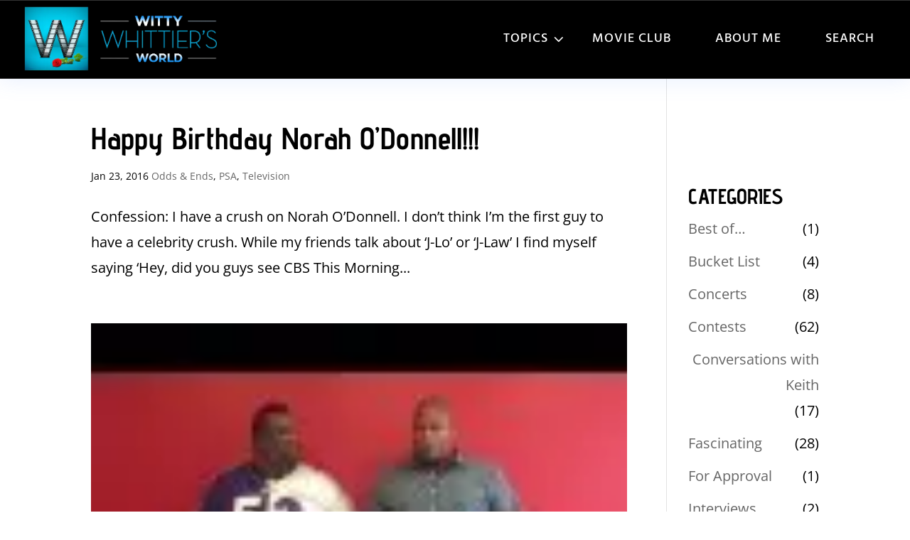

--- FILE ---
content_type: text/html; charset=UTF-8
request_url: https://wittywhittier.com/category/ramblings/psa/
body_size: 8829
content:
<!DOCTYPE html>
<html lang="en-CA">
<head>
	<meta charset="UTF-8" />
<meta http-equiv="X-UA-Compatible" content="IE=edge">
	<link rel="pingback" href="https://wittywhittier.com/xmlrpc.php" />

	<script type="text/javascript">
		document.documentElement.className = 'js';
	</script>
	
	<meta name='robots' content='index, follow, max-image-preview:large, max-snippet:-1, max-video-preview:-1' />

            <script data-no-defer="1" data-ezscrex="false" data-cfasync="false" data-pagespeed-no-defer data-cookieconsent="ignore">
                var ctPublicFunctions = {"_ajax_nonce":"855b94c2d2","_rest_nonce":"d0c1fc8b5d","_ajax_url":"\/wp-admin\/admin-ajax.php","_rest_url":"https:\/\/wittywhittier.com\/wp-json\/","data__cookies_type":"none","data__ajax_type":"rest","data__bot_detector_enabled":0,"data__frontend_data_log_enabled":1,"cookiePrefix":"","wprocket_detected":false,"host_url":"wittywhittier.com","text__ee_click_to_select":"Click to select the whole data","text__ee_original_email":"The complete one is","text__ee_got_it":"Got it","text__ee_blocked":"Blocked","text__ee_cannot_connect":"Cannot connect","text__ee_cannot_decode":"Can not decode email. Unknown reason","text__ee_email_decoder":"CleanTalk email decoder","text__ee_wait_for_decoding":"The magic is on the way!","text__ee_decoding_process":"Please wait a few seconds while we decode the contact data."}
            </script>
        
            <script data-no-defer="1" data-ezscrex="false" data-cfasync="false" data-pagespeed-no-defer data-cookieconsent="ignore">
                var ctPublic = {"_ajax_nonce":"855b94c2d2","settings__forms__check_internal":"0","settings__forms__check_external":"0","settings__forms__force_protection":0,"settings__forms__search_test":"1","settings__forms__wc_add_to_cart":"0","settings__data__bot_detector_enabled":0,"settings__sfw__anti_crawler":0,"blog_home":"https:\/\/wittywhittier.com\/","pixel__setting":"3","pixel__enabled":true,"pixel__url":"https:\/\/moderate6-v4.cleantalk.org\/pixel\/dc5b32aad8875a44f76a8ef4d345acfb.gif","data__email_check_before_post":"1","data__email_check_exist_post":0,"data__cookies_type":"none","data__key_is_ok":true,"data__visible_fields_required":true,"wl_brandname":"Anti-Spam by CleanTalk","wl_brandname_short":"CleanTalk","ct_checkjs_key":"2249cd92914b836f7d690046bd9e49a2873673649da6df54d9e2c12af222c325","emailEncoderPassKey":"f09c172c6f264aca8aa38f8e9711ba3b","bot_detector_forms_excluded":"W10=","advancedCacheExists":false,"varnishCacheExists":false,"wc_ajax_add_to_cart":false}
            </script>
        
	<!-- This site is optimized with the Yoast SEO plugin v26.5 - https://yoast.com/wordpress/plugins/seo/ -->
	<title>PSA Archives - Witty Whittier | Movie Reviews &amp; General Muse</title>
	<link rel="canonical" href="https://wittywhittier.com/category/ramblings/psa/" />
	<meta property="og:locale" content="en_US" />
	<meta property="og:type" content="article" />
	<meta property="og:title" content="PSA Archives - Witty Whittier | Movie Reviews &amp; General Muse" />
	<meta property="og:url" content="https://wittywhittier.com/category/ramblings/psa/" />
	<meta property="og:site_name" content="Witty Whittier | Movie Reviews &amp; General Muse" />
	<meta name="twitter:card" content="summary_large_image" />
	<script type="application/ld+json" class="yoast-schema-graph">{"@context":"https://schema.org","@graph":[{"@type":"CollectionPage","@id":"https://wittywhittier.com/category/ramblings/psa/","url":"https://wittywhittier.com/category/ramblings/psa/","name":"PSA Archives - Witty Whittier | Movie Reviews &amp; General Muse","isPartOf":{"@id":"https://wittywhittier.com/#website"},"breadcrumb":{"@id":"https://wittywhittier.com/category/ramblings/psa/#breadcrumb"},"inLanguage":"en-CA"},{"@type":"BreadcrumbList","@id":"https://wittywhittier.com/category/ramblings/psa/#breadcrumb","itemListElement":[{"@type":"ListItem","position":1,"name":"Home","item":"https://wittywhittier.com/"},{"@type":"ListItem","position":2,"name":"Odds &amp; Ends","item":"https://wittywhittier.com/category/ramblings/"},{"@type":"ListItem","position":3,"name":"PSA"}]},{"@type":"WebSite","@id":"https://wittywhittier.com/#website","url":"https://wittywhittier.com/","name":"Witty Whittier | Movie Reviews &amp; General Muse","description":"Movie Reviews &amp; General Muse","potentialAction":[{"@type":"SearchAction","target":{"@type":"EntryPoint","urlTemplate":"https://wittywhittier.com/?s={search_term_string}"},"query-input":{"@type":"PropertyValueSpecification","valueRequired":true,"valueName":"search_term_string"}}],"inLanguage":"en-CA"}]}</script>
	<!-- / Yoast SEO plugin. -->


<link rel='dns-prefetch' href='//www.googletagmanager.com' />
<link rel='dns-prefetch' href='//fonts.googleapis.com' />
<link rel="alternate" type="application/rss+xml" title="Witty Whittier | Movie Reviews &amp; General Muse &raquo; Feed" href="https://wittywhittier.com/feed/" />
<link rel="alternate" type="application/rss+xml" title="Witty Whittier | Movie Reviews &amp; General Muse &raquo; Comments Feed" href="https://wittywhittier.com/comments/feed/" />
<script type="text/javascript" id="wpp-js" src="https://wittywhittier.com/wp-content/plugins/wordpress-popular-posts/assets/js/wpp.min.js?ver=7.3.6" data-sampling="0" data-sampling-rate="100" data-api-url="https://wittywhittier.com/wp-json/wordpress-popular-posts" data-post-id="0" data-token="d0c1fc8b5d" data-lang="0" data-debug="0"></script>
<link rel="alternate" type="application/rss+xml" title="Witty Whittier | Movie Reviews &amp; General Muse &raquo; PSA Category Feed" href="https://wittywhittier.com/category/ramblings/psa/feed/" />
<meta content="Divi Blogger Child Theme v.1.0" name="generator"/><link data-optimized="2" rel="stylesheet" href="https://wittywhittier.com/wp-content/litespeed/css/0d445255f3aab36e5cdac0d7c2559029.css?ver=ead8d" />








<link rel='preload' id='divi-dynamic-late-css' href='https://wittywhittier.com/wp-content/et-cache/taxonomy/category/237/et-divi-dynamic-tb-15847-tb-15873-late.css?ver=1769248956' as='style' media='all' onload="this.onload=null;this.rel='stylesheet'" />




<script type="text/javascript" src="https://wittywhittier.com/wp-content/plugins/cleantalk-spam-protect/js/apbct-public-bundle_gathering.min.js?ver=6.69.2_1765318714" id="apbct-public-bundle_gathering.min-js-js"></script>
<script type="text/javascript" src="https://wittywhittier.com/wp-includes/js/jquery/jquery.min.js?ver=3.7.1" id="jquery-core-js"></script>
<script type="text/javascript" src="https://wittywhittier.com/wp-includes/js/jquery/jquery-migrate.min.js?ver=3.4.1" id="jquery-migrate-js"></script>

<!-- Google tag (gtag.js) snippet added by Site Kit -->
<!-- Google Analytics snippet added by Site Kit -->
<script type="text/javascript" src="https://www.googletagmanager.com/gtag/js?id=G-WT7Q011Y1M" id="google_gtagjs-js" async></script>
<script type="text/javascript" id="google_gtagjs-js-after">
/* <![CDATA[ */
window.dataLayer = window.dataLayer || [];function gtag(){dataLayer.push(arguments);}
gtag("set","linker",{"domains":["wittywhittier.com"]});
gtag("js", new Date());
gtag("set", "developer_id.dZTNiMT", true);
gtag("config", "G-WT7Q011Y1M");
//# sourceURL=google_gtagjs-js-after
/* ]]> */
</script>
<link rel="https://api.w.org/" href="https://wittywhittier.com/wp-json/" /><link rel="alternate" title="JSON" type="application/json" href="https://wittywhittier.com/wp-json/wp/v2/categories/237" /><link rel="EditURI" type="application/rsd+xml" title="RSD" href="https://wittywhittier.com/xmlrpc.php?rsd" />
<meta name="generator" content="WordPress 6.9" />
<meta name="generator" content="Site Kit by Google 1.167.0" />            
            <meta name="viewport" content="width=device-width, initial-scale=1.0, maximum-scale=1.0, user-scalable=0" /><meta name="google-site-verification" content="EAi83rb9rz00bRJzvcMpqZDtmG75xGo6wB2R-1imssY">
<script>
	(function ($) {
		$(document).ready(function () {
			$(document).bind('ready ajaxComplete', function () {
				
				$(".DL-blog .et_pb_post, .DL-post-slider .et_pb_post").each(function () {
					     $(this).find('.entry-title, .post-meta').wrapAll('<div class="DL-blog-content"></div>');
        });
                  $(".DL-blog .et_pb_post, .DL-grid .et_pb_post").each(function () {
            $(this).find('[rel~="tag"]').wrapAll('<div class="DL-blog-cat"></div>');
			               $(this).find('.DL-blog-cat').detach().insertBefore($(".entry-title", this));
			  $(this).find('.DL-blog-content').detach().insertBefore($(".entry-featured-image-url", this));
					         
       
        });
			});
		});
	})(jQuery); 
</script>
<script>
	jQuery(document).on('ready ajaxComplete', function () {
		//Replace read more link text
		jQuery(".et_pb_post a.more-link").html(function () {
			return jQuery(this).html().replace('read more', 'Continue Reading');
		});
	}); 
</script>

<script type="text/javascript" src="https://cdnjs.cloudflare.com/ajax/libs/slick-carousel/1.8.1/slick.min.js"></script>
<script>
jQuery(document).ready(function($) {
$('.single-item').slick({
  slidesToShow: 3,
  slidesToScroll: 1,
  autoplay: false,
  autoplaySpeed: 2000,dots: true,
customPaging : function(slider, i) {
var thumb = $(slider.$slides[i]).data();
return '<a>'+(i+1)+'</a>';
},
  responsive: [
    {
      breakpoint: 980,
      settings: { slidesToShow: 2 }
    },
    {
      breakpoint: 601,
      settings: { slidesToShow: 1 }
    }
  ]
});
});</script>
<link rel="icon" href="https://wittywhittier.com/wp-content/uploads/2016/06/cropped-icon-32x32.png" sizes="32x32" />
<link rel="icon" href="https://wittywhittier.com/wp-content/uploads/2016/06/cropped-icon-192x192.png" sizes="192x192" />
<link rel="apple-touch-icon" href="https://wittywhittier.com/wp-content/uploads/2016/06/cropped-icon-180x180.png" />
<meta name="msapplication-TileImage" content="https://wittywhittier.com/wp-content/uploads/2016/06/cropped-icon-270x270.png" />


</head>
<body class="archive category category-psa category-237 wp-theme-Divi wp-child-theme-divi-blogger et-tb-has-template et-tb-has-header et-tb-has-footer et_pb_button_helper_class et_cover_background et_pb_gutter osx et_pb_gutters3 et_pb_pagebuilder_layout et_right_sidebar et_divi_theme et-db">
	<div id="page-container">
<div id="et-boc" class="et-boc">
			
		<header class="et-l et-l--header">
			<div class="et_builder_inner_content et_pb_gutters3">
		<div class="et_pb_section et_pb_section_0_tb_header DL_nav et_section_regular et_pb_section--with-menu" >
				
				
				
				
				
				
				<div class="et_pb_with_border et_pb_row et_pb_row_0_tb_header bottom_nav et_pb_sticky_module et_pb_gutters1 et_pb_row--with-menu">
				<div class="et_pb_column et_pb_column_4_4 et_pb_column_0_tb_header  et_pb_css_mix_blend_mode_passthrough et-last-child et_pb_column--with-menu">
				
				
				
				
				<div class="et_pb_module et_pb_menu et_pb_menu_0_tb_header category-menu et_pb_bg_layout_light  et_pb_text_align_right et_dropdown_animation_fade et_pb_menu--with-logo et_pb_menu--style-left_aligned">
					
					
					
					
					<div class="et_pb_menu_inner_container clearfix">
						<div class="et_pb_menu__logo-wrap">
			  <div class="et_pb_menu__logo">
				<a href="/" ><picture fetchpriority="high" decoding="async" class="wp-image-12810">
<source type="image/webp" srcset="https://wittywhittier.com/wp-content/uploads/2019/11/Witty-Whittier-2.png.webp 724w, https://wittywhittier.com/wp-content/uploads/2019/11/Witty-Whittier-2-480x182.png.webp 480w" sizes="(min-width: 0px) and (max-width: 480px) 480px, (min-width: 481px) 724px, 100vw"/>
<img fetchpriority="high" decoding="async" width="724" height="275" src="https://wittywhittier.com/wp-content/uploads/2019/11/Witty-Whittier-2.png.webp" alt="" srcset="https://wittywhittier.com/wp-content/uploads/2019/11/Witty-Whittier-2.png 724w, https://wittywhittier.com/wp-content/uploads/2019/11/Witty-Whittier-2-480x182.png 480w" sizes="(min-width: 0px) and (max-width: 480px) 480px, (min-width: 481px) 724px, 100vw"/>
</picture>
</a>
			  </div>
			</div>
						<div class="et_pb_menu__wrap">
							<div class="et_pb_menu__menu">
								<nav class="et-menu-nav"><ul id="menu-primary-menu" class="et-menu nav"><li class="first-level first-level-1 et_pb_menu_page_id-15794 menu-item menu-item-type-custom menu-item-object-custom menu-item-15794"><a href="#">Topics</a></li>
<li class="et_pb_menu_page_id-18848 menu-item menu-item-type-post_type menu-item-object-page menu-item-18857"><a href="https://wittywhittier.com/movie-club/">Movie Club</a></li>
<li class="et_pb_menu_page_id-15864 menu-item menu-item-type-post_type menu-item-object-page menu-item-15924"><a href="https://wittywhittier.com/about-me/">About Me</a></li>
<li class="et_pb_menu_page_id-15865 menu-item menu-item-type-post_type menu-item-object-page menu-item-15925"><a href="https://wittywhittier.com/search-2/">Search</a></li>
</ul></nav>
							</div>
							
							
							<div class="et_mobile_nav_menu">
				<div class="mobile_nav closed">
					<span class="mobile_menu_bar"></span>
				</div>
			</div>
						</div>
						
					</div>
				</div><div class="et_pb_module et_pb_code et_pb_code_0_tb_header">
				
				
				
				
				<div class="et_pb_code_inner">  <script>
  jQuery(function($){
$(document).ready(function(){
 $('.dropdown-menu').each(function(i){
  i = i + 1;
  var $dropdown = $('.dropdown-menu-' + i);
var $mainMenuItem = $('.first-level-' + i + '>a');
$dropdown.insertAfter($mainMenuItem);
  });  
  var $firstLevel = $('.et_mobile_menu .first-level > a');
var $allDropdowns = $('.et_mobile_menu .dropdown-menu');
$firstLevel.off('click').click(function() {
$(this).attr('href', '#');  
var $thisDropdown = $(this).siblings(); 
$thisDropdown.slideToggle();
$(this).toggleClass('icon-switch');
var dropdownSiblings = $allDropdowns.not($thisDropdown);   
dropdownSiblings.slideUp();
var $thisFirstLevel = $(this);
var $firstLevelSiblings = $firstLevel.not($thisFirstLevel);
$firstLevelSiblings.removeClass('icon-switch');  
});      
  });
});
</script>  </div>
			</div>
			</div>
				
				
				
				
			</div>
				
				
			</div><div class="et_pb_section et_pb_section_1_tb_header dropdown-menu dropdown-menu-1 et_pb_with_background et_section_regular" >
				
				
				
				
				
				
				<div class="et_pb_row et_pb_row_1_tb_header et_pb_equal_columns et_pb_gutters2">
				<div class="et_pb_column et_pb_column_1_4 et_pb_column_1_tb_header dropdown-menu-column  et_pb_css_mix_blend_mode_passthrough">
				
				
				
				
				<div class="et_pb_module et_pb_text et_pb_text_0_tb_header dropdown-menu-item et_clickable  et_pb_text_align_center et_pb_bg_layout_light">
				
				
				
				
				<div class="et_pb_text_inner"><h3>What is Witty Watching</h3></div>
			</div>
			</div><div class="et_pb_column et_pb_column_1_4 et_pb_column_2_tb_header dropdown-menu-column  et_pb_css_mix_blend_mode_passthrough">
				
				
				
				
				<div class="et_pb_module et_pb_text et_pb_text_1_tb_header dropdown-menu-item et_clickable  et_pb_text_align_center et_pb_bg_layout_light">
				
				
				
				
				<div class="et_pb_text_inner"><h3>COMING SOON<br />What is Witty Thinking?</h3></div>
			</div>
			</div><div class="et_pb_column et_pb_column_1_4 et_pb_column_3_tb_header dropdown-menu-column  et_pb_css_mix_blend_mode_passthrough">
				
				
				
				
				<div class="et_pb_module et_pb_text et_pb_text_2_tb_header dropdown-menu-item et_clickable  et_pb_text_align_center et_pb_bg_layout_light">
				
				
				
				
				<div class="et_pb_text_inner"><h3>As Seen in Ottawa Life Magazine</h3></div>
			</div>
			</div><div class="et_pb_column et_pb_column_1_4 et_pb_column_4_tb_header dropdown-menu-column  et_pb_css_mix_blend_mode_passthrough et-last-child">
				
				
				
				
				<div class="et_pb_module et_pb_text et_pb_text_3_tb_header dropdown-menu-item et_clickable  et_pb_text_align_center et_pb_bg_layout_light">
				
				
				
				
				<div class="et_pb_text_inner"><h3>Coming Soon<br />Conversations with Keith</h3></div>
			</div>
			</div>
				
				
				
				
			</div>
				
				
			</div>		</div>
	</header>
	<div id="et-main-area">
	
<div id="main-content">
	<div class="container">
		<div id="content-area" class="clearfix">
			<div id="left-area">
		
					<article id="post-1231" class="et_pb_post post-1231 post type-post status-publish format-standard hentry category-ramblings category-psa category-television">

				
															<h2 class="entry-title"><a href="https://wittywhittier.com/happy-birthday-norah-odonnell/">Happy Birthday Norah O&#8217;Donnell!!!</a></h2>
					
					<p class="post-meta"><span class="published">Jan 23, 2016</span> | <a href="https://wittywhittier.com/category/ramblings/" rel="category tag">Odds &amp; Ends</a>, <a href="https://wittywhittier.com/category/ramblings/psa/" rel="category tag">PSA</a>, <a href="https://wittywhittier.com/category/whats-witty-whatching/television/" rel="category tag">Television</a></p>Confession: I have a crush on Norah O&#8217;Donnell. I don&#8217;t think I&#8217;m the first guy to have a celebrity crush. While my friends talk about &#8216;J-Lo&#8217; or &#8216;J-Law&#8217; I find myself saying &#8216;Hey, did you guys see CBS This Morning...				
					</article>
			
					<article id="post-905" class="et_pb_post post-905 post type-post status-publish format-standard has-post-thumbnail hentry category-psa">

											<a class="entry-featured-image-url" href="https://wittywhittier.com/keith-matt-p-s-a/">
								<picture class="">
<source type="image/webp" srcset="https://wittywhittier.com/wp-content/uploads/2016/07/ZmrhGDNdbdM.jpg.webp"/>
<img src="https://wittywhittier.com/wp-content/uploads/2016/07/ZmrhGDNdbdM.jpg.webp" alt="Keith &#038; Matt P.S.A." width="1080" height="675"/>
</picture>
							</a>
					
															<h2 class="entry-title"><a href="https://wittywhittier.com/keith-matt-p-s-a/">Keith &#038; Matt P.S.A.</a></h2>
					
					<p class="post-meta"><span class="published">May 29, 2015</span> | <a href="https://wittywhittier.com/category/ramblings/psa/" rel="category tag">PSA</a></p>Sometimes people seem to get the two of us mixed up, this P.S.A. should help! Where can you find Witty?...				
					</article>
						</div>

				<div id="sidebar">
		<div id="custom_html-2" class="widget_text et_pb_widget widget_custom_html"><div class="textwidget custom-html-widget"><div class="et_pb_section et_pb_section_0 et_section_regular" >
				
				
				
				
				
				
				
				
				
			</div></div></div>
<div id="wpp-2" class="et_pb_widget popular-posts">

</div>
<div id="custom_html-3" class="widget_text et_pb_widget widget_custom_html"><div class="textwidget custom-html-widget"><div class="et_pb_section et_pb_section_1 et_section_regular" >
				
				
				
				
				
				
				
				
				
			</div></div></div><div id="categories-2" class="et_pb_widget widget_categories"><h4 class="widgettitle">CATEGORIES</h4>
			<ul>
					<li class="cat-item cat-item-5"><a href="https://wittywhittier.com/category/whats-witty-whatching/movies/best-of/">Best of&#8230;</a> (1)
</li>
	<li class="cat-item cat-item-238"><a href="https://wittywhittier.com/category/what-is-witty-thinking/bucket-list/">Bucket List</a> (4)
</li>
	<li class="cat-item cat-item-789"><a href="https://wittywhittier.com/category/whats-witty-whatching/concerts/">Concerts</a> (8)
</li>
	<li class="cat-item cat-item-247"><a href="https://wittywhittier.com/category/contest/">Contests</a> (62)
</li>
	<li class="cat-item cat-item-788"><a href="https://wittywhittier.com/category/conversations-with-keith/">Conversations with Keith</a> (17)
</li>
	<li class="cat-item cat-item-260"><a href="https://wittywhittier.com/category/what-is-witty-thinking/fascinating/">Fascinating</a> (28)
</li>
	<li class="cat-item cat-item-797"><a href="https://wittywhittier.com/category/for-approval/">For Approval</a> (1)
</li>
	<li class="cat-item cat-item-239"><a href="https://wittywhittier.com/category/conversations-with-keith/interviews/">Interviews</a> (2)
</li>
	<li class="cat-item cat-item-2"><a href="https://wittywhittier.com/category/whats-witty-whatching/movies/">Movies</a> (640)
</li>
	<li class="cat-item cat-item-8 current-cat-parent current-cat-ancestor"><a href="https://wittywhittier.com/category/ramblings/">Odds &amp; Ends</a> (23)
</li>
	<li class="cat-item cat-item-263"><a href="https://wittywhittier.com/category/whats-witty-whatching/movies/oscars-2016/">Oscars 2016</a> (5)
</li>
	<li class="cat-item cat-item-778"><a href="https://wittywhittier.com/category/ottawa-life-magazine/">Ottawa Life Magazine</a> (236)
</li>
	<li class="cat-item cat-item-237 current-cat"><a aria-current="page" href="https://wittywhittier.com/category/ramblings/psa/">PSA</a> (2)
</li>
	<li class="cat-item cat-item-794"><a href="https://wittywhittier.com/category/whats-witty-whatching/movies/sundance/">Sundance</a> (2)
</li>
	<li class="cat-item cat-item-7"><a href="https://wittywhittier.com/category/ramblings/technology/">Technology</a> (9)
</li>
	<li class="cat-item cat-item-3"><a href="https://wittywhittier.com/category/whats-witty-whatching/television/">Television</a> (56)
</li>
	<li class="cat-item cat-item-790"><a href="https://wittywhittier.com/category/whats-witty-whatching/theater/">Theater</a> (3)
</li>
	<li class="cat-item cat-item-298"><a href="https://wittywhittier.com/category/whats-witty-whatching/tiff-2017/">TIFF 2017</a> (14)
</li>
	<li class="cat-item cat-item-639"><a href="https://wittywhittier.com/category/whats-witty-whatching/tiff-2018/">TIFF 2018</a> (1)
</li>
	<li class="cat-item cat-item-796"><a href="https://wittywhittier.com/category/tiff-2022/">TIFF 2022</a> (8)
</li>
	<li class="cat-item cat-item-4"><a href="https://wittywhittier.com/category/ramblings/sports/">View From the 40</a> (126)
</li>
	<li class="cat-item cat-item-779"><a href="https://wittywhittier.com/category/whats-witty-whatching/">What&#039;s Witty Watching</a> (4)
</li>
	<li class="cat-item cat-item-262"><a href="https://wittywhittier.com/category/whats-witty-whatching/movies/whittier-awards/">Whittier Awards</a> (1)
</li>
	<li class="cat-item cat-item-721"><a href="https://wittywhittier.com/category/ramblings/witty-2-0/">Witty 2.0</a> (5)
</li>
	<li class="cat-item cat-item-6"><a href="https://wittywhittier.com/category/whats-witty-whatching/worst-of/">Worst of&#8230;</a> (1)
</li>
			</ul>

			</div>	</div>
		</div>
	</div>
</div>

	<footer class="et-l et-l--footer">
			<div class="et_builder_inner_content et_pb_gutters3"><div class="et_pb_section et_pb_section_0_tb_footer et_pb_with_background et_section_regular" >
				
				
				
				
				
				
				<div class="et_pb_row et_pb_row_0_tb_footer et_pb_gutters2">
				<div class="et_pb_column et_pb_column_1_3 et_pb_column_0_tb_footer  et_pb_css_mix_blend_mode_passthrough">
				
				
				
				
				<div class="et_pb_module et_pb_text et_pb_text_0_tb_footer  et_pb_text_align_left et_pb_text_align_center-tablet et_pb_bg_layout_light">
				
				
				
				
				<div class="et_pb_text_inner">©2026 Witty Whittier. All Rights Reserved.</div>
			</div>
			</div><div class="et_pb_column et_pb_column_1_3 et_pb_column_1_tb_footer  et_pb_css_mix_blend_mode_passthrough et_pb_column_empty">
				
				
				
				
				
			</div><div class="et_pb_column et_pb_column_1_3 et_pb_column_2_tb_footer  et_pb_css_mix_blend_mode_passthrough et-last-child">
				
				
				
				
				<ul class="et_pb_module et_pb_social_media_follow et_pb_social_media_follow_0_tb_footer clearfix  et_pb_text_align_center et_pb_bg_layout_light">
				
				
				
				
				<li
            class='et_pb_social_media_follow_network_0_tb_footer et_pb_social_icon et_pb_social_network_link  et-social-facebook'><a
              href='https://www.facebook.com/WittyWhittier/'
              class='icon et_pb_with_border'
              title='Follow on Facebook'
               target="_blank"><span
                class='et_pb_social_media_follow_network_name'
                aria-hidden='true'
                >Follow</span></a></li><li
            class='et_pb_social_media_follow_network_1_tb_footer et_pb_social_icon et_pb_social_network_link  et-social-twitter'><a
              href='https://twitter.com/cfl_fan'
              class='icon et_pb_with_border'
              title='Follow on X'
               target="_blank"><span
                class='et_pb_social_media_follow_network_name'
                aria-hidden='true'
                >Follow</span></a></li><li
            class='et_pb_social_media_follow_network_2_tb_footer et_pb_social_icon et_pb_social_network_link  et-social-youtube'><a
              href='https://www.youtube.com/channel/UCyxcKbqNJ8PE_W8r0tMMdtw'
              class='icon et_pb_with_border'
              title='Follow on Youtube'
               target="_blank"><span
                class='et_pb_social_media_follow_network_name'
                aria-hidden='true'
                >Follow</span></a></li>
			</ul>
			</div>
				
				
				
				
			</div>
				
				
			</div>		</div>
	</footer>
		</div>

			
		</div>
		</div>

			<script type="speculationrules">
{"prefetch":[{"source":"document","where":{"and":[{"href_matches":"/*"},{"not":{"href_matches":["/wp-*.php","/wp-admin/*","/wp-content/uploads/*","/wp-content/*","/wp-content/plugins/*","/wp-content/themes/divi-blogger/*","/wp-content/themes/Divi/*","/*\\?(.+)"]}},{"not":{"selector_matches":"a[rel~=\"nofollow\"]"}},{"not":{"selector_matches":".no-prefetch, .no-prefetch a"}}]},"eagerness":"conservative"}]}
</script>
		<script type="application/javascript">
			(function() {
				var file     = ["https:\/\/wittywhittier.com\/wp-content\/et-cache\/taxonomy\/category\/237\/et-divi-dynamic-tb-15847-tb-15873-late.css"];
				var handle   = document.getElementById('divi-style-parent-inline-inline-css');
				var location = handle.parentNode;

				if (0===document.querySelectorAll('link[href="' + file + '"]').length) {
					var link  = document.createElement('link');
					link.rel  = 'stylesheet';
					link.id   = 'et-dynamic-late-css';
					link.href = file;

					location.insertBefore(link, handle.nextSibling);
				}
			})();
		</script>
			<script type="text/javascript">
				var et_link_options_data = [{"class":"et_pb_text_0_tb_header","url":"https:\/\/wittywhittier.com\/whats-witty-watching\/","target":"_self"},{"class":"et_pb_text_1_tb_header","url":"https:\/\/wittywhittier.com\/what-is-witty-thinking\/","target":"_self"},{"class":"et_pb_text_2_tb_header","url":"https:\/\/wittywhittier.com\/as-seen-in-ottawa-life\/","target":"_self"},{"class":"et_pb_text_3_tb_header","url":"https:\/\/wittywhittier.com\/conversations-with-keith\/","target":"_self"}];
			</script>
	<script type="text/javascript">
(function($) {
$(document).ready(function() {
$(".post-meta").html(function(){

return $(this).html().replace(/\|/g,'');
});
});
})(jQuery)
</script>
<script type="text/javascript" src="https://wittywhittier.com/wp-includes/js/dist/hooks.min.js?ver=dd5603f07f9220ed27f1" id="wp-hooks-js"></script>
<script type="text/javascript" src="https://wittywhittier.com/wp-includes/js/dist/i18n.min.js?ver=c26c3dc7bed366793375" id="wp-i18n-js"></script>
<script type="text/javascript" id="wp-i18n-js-after">
/* <![CDATA[ */
wp.i18n.setLocaleData( { 'text direction\u0004ltr': [ 'ltr' ] } );
//# sourceURL=wp-i18n-js-after
/* ]]> */
</script>
<script type="text/javascript" src="https://wittywhittier.com/wp-content/plugins/contact-form-7/includes/swv/js/index.js?ver=6.1.4" id="swv-js"></script>
<script type="text/javascript" id="contact-form-7-js-before">
/* <![CDATA[ */
var wpcf7 = {
    "api": {
        "root": "https:\/\/wittywhittier.com\/wp-json\/",
        "namespace": "contact-form-7\/v1"
    },
    "cached": 1
};
//# sourceURL=contact-form-7-js-before
/* ]]> */
</script>
<script type="text/javascript" src="https://wittywhittier.com/wp-content/plugins/contact-form-7/includes/js/index.js?ver=6.1.4" id="contact-form-7-js"></script>
<script type="text/javascript" id="divi-custom-script-js-extra">
/* <![CDATA[ */
var DIVI = {"item_count":"%d Item","items_count":"%d Items"};
var et_builder_utils_params = {"condition":{"diviTheme":true,"extraTheme":false},"scrollLocations":["app","top"],"builderScrollLocations":{"desktop":"app","tablet":"app","phone":"app"},"onloadScrollLocation":"app","builderType":"fe"};
var et_frontend_scripts = {"builderCssContainerPrefix":"#et-boc","builderCssLayoutPrefix":"#et-boc .et-l"};
var et_pb_custom = {"ajaxurl":"https://wittywhittier.com/wp-admin/admin-ajax.php","images_uri":"https://wittywhittier.com/wp-content/themes/Divi/images","builder_images_uri":"https://wittywhittier.com/wp-content/themes/Divi/includes/builder/images","et_frontend_nonce":"aaf10514fd","subscription_failed":"Please, check the fields below to make sure you entered the correct information.","et_ab_log_nonce":"d784c00b4f","fill_message":"Please, fill in the following fields:","contact_error_message":"Please, fix the following errors:","invalid":"Invalid email","captcha":"Captcha","prev":"Prev","previous":"Previous","next":"Next","wrong_captcha":"You entered the wrong number in captcha.","wrong_checkbox":"Checkbox","ignore_waypoints":"no","is_divi_theme_used":"1","widget_search_selector":".widget_search","ab_tests":[],"is_ab_testing_active":"","page_id":"1231","unique_test_id":"","ab_bounce_rate":"5","is_cache_plugin_active":"no","is_shortcode_tracking":"","tinymce_uri":"https://wittywhittier.com/wp-content/themes/Divi/includes/builder/frontend-builder/assets/vendors","accent_color":"#d8b054","waypoints_options":[]};
var et_pb_box_shadow_elements = [];
//# sourceURL=divi-custom-script-js-extra
/* ]]> */
</script>
<script type="text/javascript" src="https://wittywhittier.com/wp-content/themes/Divi/js/scripts.min.js?ver=4.27.4" id="divi-custom-script-js"></script>
<script type="text/javascript" src="https://wittywhittier.com/wp-content/themes/Divi/includes/builder/feature/dynamic-assets/assets/js/jquery.fitvids.js?ver=4.27.4" id="fitvids-js"></script>
<script type="text/javascript" src="https://wittywhittier.com/wp-includes/js/comment-reply.min.js?ver=6.9" id="comment-reply-js" async="async" data-wp-strategy="async" fetchpriority="low"></script>
<script type="text/javascript" src="https://wittywhittier.com/wp-content/plugins/cf7-grid-and-styler-for-divi-premium/scripts/frontend-bundle.min.js?ver=1.0.0" id="wpt-cf7-divi-frontend-bundle-js"></script>
<script type="text/javascript" src="https://wittywhittier.com/wp-content/plugins/dg-blog-module/scripts/frontend-bundle.min.js?ver=1.0.6" id="dg-blog-module-frontend-bundle-js"></script>
<script type="text/javascript" src="https://wittywhittier.com/wp-content/plugins/divi-modules-pro/scripts/frontend-bundle.min.js?ver=1.2.1" id="divi-modules-pro-frontend-bundle-js"></script>
<script type="text/javascript" src="https://wittywhittier.com/wp-content/plugins/page-links-to/dist/new-tab.js?ver=3.3.7" id="page-links-to-js"></script>
<script type="text/javascript" src="https://wittywhittier.com/wp-content/themes/Divi/core/admin/js/common.js?ver=4.27.4" id="et-core-common-js"></script>
<script type="text/javascript" src="https://www.google.com/recaptcha/api.js?render=6LcCjRoTAAAAACbMmWaCKCeK2JSRQIcdCKS5roe5&amp;ver=3.0" id="google-recaptcha-js"></script>
<script type="text/javascript" src="https://wittywhittier.com/wp-includes/js/dist/vendor/wp-polyfill.min.js?ver=3.15.0" id="wp-polyfill-js"></script>
<script type="text/javascript" id="wpcf7-recaptcha-js-before">
/* <![CDATA[ */
var wpcf7_recaptcha = {
    "sitekey": "6LcCjRoTAAAAACbMmWaCKCeK2JSRQIcdCKS5roe5",
    "actions": {
        "homepage": "homepage",
        "contactform": "contactform"
    }
};
//# sourceURL=wpcf7-recaptcha-js-before
/* ]]> */
</script>
<script type="text/javascript" src="https://wittywhittier.com/wp-content/plugins/contact-form-7/modules/recaptcha/index.js?ver=6.1.4" id="wpcf7-recaptcha-js"></script>
<script type="text/javascript" id="et-builder-modules-script-sticky-js-extra">
/* <![CDATA[ */
var et_pb_sticky_elements = {"et_pb_row_0_tb_header":{"id":"et_pb_row_0_tb_header","selector":".et_pb_row_0_tb_header","position":"top","topOffset":"0px","bottomOffset":"0px","topLimit":"none","bottomLimit":"none","offsetSurrounding":"on","transition":"on","styles":{"width":{"desktop":"100%"},"max-width":{"desktop":"100%"},"module_alignment":{"desktop":"center","tablet":"","phone":""},"positioning":"relative"},"stickyStyles":{"position_origin_r":"top_left","horizontal_offset":"","vertical_offset":""}}};
//# sourceURL=et-builder-modules-script-sticky-js-extra
/* ]]> */
</script>
<script type="text/javascript" src="https://wittywhittier.com/wp-content/themes/Divi/includes/builder/feature/dynamic-assets/assets/js/sticky-elements.js?ver=4.27.4" id="et-builder-modules-script-sticky-js"></script>
	
	</body>
</html>


<!-- Page supported by LiteSpeed Cache 7.6.2 on 2026-01-25 23:22:46 -->